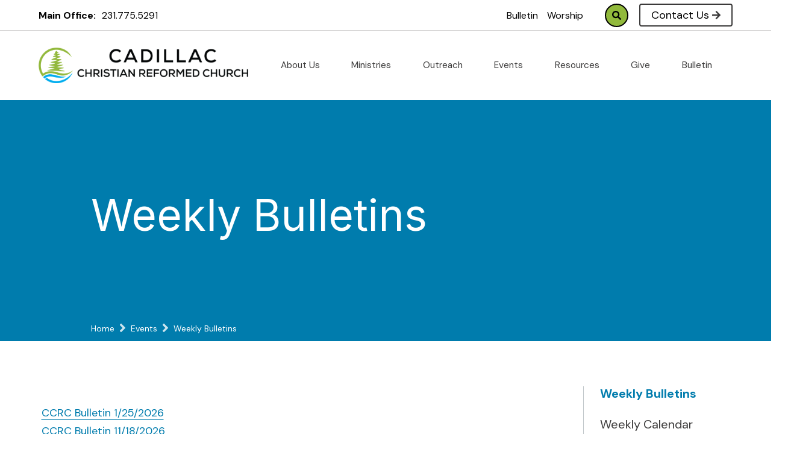

--- FILE ---
content_type: text/html;charset=UTF-8
request_url: https://www.cadcrc.org/events/weeklyannouncements.cfm
body_size: 41911
content:
<!DOCTYPE html>
<html lang="en">
<head>
<meta charset="utf-8">
<meta name="viewport" content="width=device-width,user-scalable=no,initial-scale=1.0,minimum-scale=1.0,maximum-scale=1.0">
<meta name="robots" content="noindex,nofollow" />
<meta http-equiv="cache-control" content="max-age=172800" />

<title>Cadillac Christian Reformed Church - new &#x7c; Weekly Announcements</title>

<link rel="shortcut icon" href="/favicon.ico" />

<link href="https://www.cadcrc.org/pro/responsive/css/global.css?v=20241007065900" rel="stylesheet" type="text/css" />  


	<link href="https://www.cadcrc.org/pro/themes/glencoe/css/css.css?v=8_01222026120104" rel="stylesheet" type="text/css" />
	<link href="https://www.cadcrc.org/pro/themes/glencoe/css/css_menu.css?v=8_01222026120104" rel="stylesheet" type="text/css" />


<link href="https://www.cadcrc.org/css.css?v=8_01222026120104" rel="stylesheet" type="text/css" />


	<link href="https://www.cadcrc.org/implementation_colors.css?v=8_01222026120104" rel="stylesheet" type="text/css"  />


<link href="https://www.cadcrc.org/css_menu.css?v=8_01222026120104" rel="stylesheet" type="text/css" />




<link rel="stylesheet" href="//maxcdn.bootstrapcdn.com/font-awesome/4.3.0/css/font-awesome.min.css">
<link rel="stylesheet" href="https://www.cadcrc.org/pro/responsive/css/dis-font/styles.css?v=8_01222026120104" />


<link rel="alternate" type="application/rss+xml" title="Weekly&#x20;Bulletins&#x20;-&#x20;Cadillac&#x20;Christian&#x20;Reformed&#x20;Church" href="https://www.cadcrc.org/pro/news_rss.cfm?detailid=198951" />


<script type="text/javascript" src="//ajax.googleapis.com/ajax/libs/jquery/3.6.3/jquery.min.js" integrity="sha384-Ft/vb48LwsAEtgltj7o+6vtS2esTU9PCpDqcXs4OCVQFZu5BqprHtUCZ4kjK+bpE" crossorigin="anonymous"></script>



<script type="text/javascript"
src="/pro/responsive/js/more_less_expand_collapse.js"></script>
    
    <!-- Global site tag (gtag.js) - Google Analytics -->
    <script async src="https://www.googletagmanager.com/gtag/js?id=UA-43812402-1"></script>
    <script>
        window.dataLayer = window.dataLayer || [];
        function gtag(){dataLayer.push(arguments);}
        gtag('js', new Date());
        gtag('config', 'UA-43812402-1');
    </script>

</head><body>
<script>
	
	 $( document ).ready(function() {
		 $('.middle_column ').prepend("<a id='content-start'></a>")
	 });
</script>
<div id="skip-nav"><a href="#content-start">Skip Navigation</a></div> 
    <header>
        <section class="header_top">
            <div class="wrapper flex">

                
                    <div class="header_contact_container flex" id="tool_534431">
                        <article class="header_phone">
                             
                            <span class="contact_label">Main Office: </span>
                                <a class="quicklink" href="tel:+12317755291" target="_blank">231.775.5291</a>
                        </article>
                    </div>
                
    
				<div class="header_top_right_container flex">
					
					
						<div class="quicklinks_container" id="tool_534416">
							
								<a class="quicklink" href="https://www.cadcrc.org/events/weeklyannouncements.cfm/link">Bulletin</a>
							
								<a class="quicklink" href="https://www.cadcrc.org/about-us/ourworship.cfm">Worship</a>
							
						</div>
					
                        <article class="header_search_container">
                            <a href="javascript:void(0)" class="header_search_icon" aria-label="Click to search this site">Search<svg width="24px" height="24px" viewBox="0 0 24 24" version="1.1" xmlns="http://www.w3.org/2000/svg" xmlns:xlink="http://www.w3.org/1999/xlink" xml:space="preserve" xmlns:serif="http://www.serif.com/" style="fill-rule:evenodd;clip-rule:evenodd;stroke-linejoin:round;stroke-miterlimit:2;">
    <g transform="matrix(0.0468784,0,0,0.0468784,0,-0.00204976)">
        <path d="M505,442.7L405.3,343C400.8,338.5 394.7,336 388.3,336L372,336C399.6,300.7 416,256.3 416,208C416,93.1 322.9,0 208,0C93.1,0 0,93.1 0,208C0,322.9 93.1,416 208,416C256.3,416 300.7,399.6 336,372L336,388.3C336,394.7 338.5,400.8 343,405.3L442.7,505C452.1,514.4 467.3,514.4 476.6,505L504.9,476.7C514.3,467.3 514.3,452.1 505,442.7ZM208,336C137.3,336 80,278.8 80,208C80,137.3 137.2,80 208,80C278.7,80 336,137.2 336,208C336,278.7 278.8,336 208,336Z" style="fill-rule:nonzero;"/>
    </g>
</svg>
</a>
                            
                            <div class="header_search_form_container">
                                <button type="submit" form="cse-search-box" class="header_search_submit">Search<svg width="24px" height="24px" viewBox="0 0 24 24" version="1.1" xmlns="http://www.w3.org/2000/svg" xmlns:xlink="http://www.w3.org/1999/xlink" xml:space="preserve" xmlns:serif="http://www.serif.com/" style="fill-rule:evenodd;clip-rule:evenodd;stroke-linejoin:round;stroke-miterlimit:2;">
    <g transform="matrix(0.0468784,0,0,0.0468784,0,-0.00204976)">
        <path d="M505,442.7L405.3,343C400.8,338.5 394.7,336 388.3,336L372,336C399.6,300.7 416,256.3 416,208C416,93.1 322.9,0 208,0C93.1,0 0,93.1 0,208C0,322.9 93.1,416 208,416C256.3,416 300.7,399.6 336,372L336,388.3C336,394.7 338.5,400.8 343,405.3L442.7,505C452.1,514.4 467.3,514.4 476.6,505L504.9,476.7C514.3,467.3 514.3,452.1 505,442.7ZM208,336C137.3,336 80,278.8 80,208C80,137.3 137.2,80 208,80C278.7,80 336,137.2 336,208C336,278.7 278.8,336 208,336Z" style="fill-rule:nonzero;"/>
    </g>
</svg>
</button>
                                <form id="cse-search-box" action="https://www.cadcrc.org/search.cfm">
                                    <fieldset>
                                        <legend>Search</legend>
                                        <input id="cof" name="cof" type="hidden" value="FORID:11" />
                                        <input type="hidden" name="ie" value="UTF-8" />
                                        <input type="hidden" name="sa" id="sa">
                                        <input type="search" name="q" id="q" class="field" autocomplete="off" placeholder="Search">
                                    </fieldset>
                                </form>
                            </div>						
                        </article>
				    
                        <a class="button header_button" href="https://www.cadcrc.org/about-us/ourcontact.cfm/link">Contact Us<span class="button_icon"><svg width="14" height="14" xmlns="http://www.w3.org/2000/svg" clip-rule="evenodd" stroke-miterlimit="2" viewBox="0 0 14 14"><title>arrow right</title><g stroke-linejoin="round" fill="#212121" class="nc-icon-wrapper" fill-rule="evenodd"><path d="M5.953 1.09l.694-.693a.747.747 0 0 1 1.06 0l6.074 6.072a.747.747 0 0 1 0 1.06l-6.075 6.074a.747.747 0 0 1-1.06 0l-.693-.694a.75.75 0 0 1 .013-1.072L9.73 8.25H.75A.748.748 0 0 1 0 7.5v-1c0-.416.334-.75.75-.75h8.981L5.966 2.163a.745.745 0 0 1-.013-1.072z" fill-rule="nonzero"></path></g></svg></span></a>
                    
					  
			    </div> 
            </div> 
        </section>
        
        
        <section class="header_bottom_bar">
            <div class="wrapper flex">
                
                <article class="logo">
                     
                        <a href="https://www.cadcrc.org">
                            
                                <img class="logo_img" src="https://www.cadcrc.org/editoruploads/images/Logos/logo.png" alt="Logo for Cadillac Christian Reformed Church">
                        </a>
                     

                </article>
                
                <div class="header_right_container">			
                    
                    

<a class="togglemenu open_menu_mobile" href="javascript:void(0)"><svg width="28px" height="24px" viewBox="0 0 28 24" version="1.1" xmlns="http://www.w3.org/2000/svg" xmlns:xlink="http://www.w3.org/1999/xlink" xml:space="preserve" xmlns:serif="http://www.serif.com/" style="fill-rule:evenodd;clip-rule:evenodd;stroke-linejoin:round;stroke-miterlimit:2;">
    <g transform="matrix(0.0612245,0,0,0.0612245,0.285714,-3.67347)">
        <path d="M16,132L432,132C440.837,132 448,124.837 448,116L448,76C448,67.163 440.837,60 432,60L16,60C7.163,60 0,67.163 0,76L0,116C0,124.837 7.163,132 16,132ZM16,292L432,292C440.837,292 448,284.837 448,276L448,236C448,227.163 440.837,220 432,220L16,220C7.163,220 0,227.163 0,236L0,276C0,284.837 7.163,292 16,292ZM16,452L432,452C440.837,452 448,444.837 448,436L448,396C448,387.163 440.837,380 432,380L16,380C7.163,380 0,387.163 0,396L0,436C0,444.837 7.163,452 16,452Z" style="fill-rule:nonzero;"/>
    </g>
</svg>
</a>

<article class="nav_panel">
	<div class="nav_panel_content">
		<div class="mobile_top_row">
			
			<div class="mobile_search_container"></div>
			<a class="togglemenu close_menu_mobile" href="javascript:void(0)"><svg width="24px" height="24px" viewBox="0 0 24 24" version="1.1" xmlns="http://www.w3.org/2000/svg" xmlns:xlink="http://www.w3.org/1999/xlink" xml:space="preserve" xmlns:serif="http://www.serif.com/" style="fill-rule:evenodd;clip-rule:evenodd;stroke-linejoin:round;stroke-miterlimit:2;">
    <g transform="matrix(0.0681818,0,0,0.0681818,0,-5.45455)">
        <path d="M242.72,256L342.79,155.93C355.07,143.65 355.07,123.74 342.79,111.45L320.55,89.21C308.27,76.93 288.36,76.93 276.07,89.21L176,189.28L75.93,89.21C63.65,76.93 43.74,76.93 31.45,89.21L9.21,111.45C-3.07,123.73 -3.07,143.64 9.21,155.93L109.28,256L9.21,356.07C-3.07,368.35 -3.07,388.26 9.21,400.55L31.45,422.79C43.73,435.07 63.65,435.07 75.93,422.79L176,322.72L276.07,422.79C288.35,435.07 308.27,435.07 320.55,422.79L342.79,400.55C355.07,388.27 355.07,368.36 342.79,356.07L242.72,256Z" style="fill-rule:nonzero;"/>
    </g>
</svg>
</a>
		</div>
		
			<nav id="mainnav">
				<ul id="topnav" class="nav">
					
							<li class="nav-item nav-item5904 first drop1 drop1_haschildren">
								<a href="/about-us/"  class="m5904 link">About Us 
									<span class="button_icon"><svg width="28px" height="18px" viewBox="0 0 28 18" version="1.1" xmlns="http://www.w3.org/2000/svg" xmlns:xlink="http://www.w3.org/1999/xlink" xml:space="preserve" xmlns:serif="http://www.serif.com/" style="fill-rule:evenodd;clip-rule:evenodd;stroke-linejoin:round;stroke-miterlimit:2;">
    <g transform="matrix(0.0871249,0,0,0.0871249,0.0687318,-13.3083)">
        <path d="M143,352.3L7,216.3C-2.4,206.9 -2.4,191.7 7,182.4L29.6,159.8C39,150.4 54.2,150.4 63.5,159.8L159.9,256.2L256.3,159.8C265.7,150.4 280.9,150.4 290.2,159.8L312.8,182.4C322.2,191.8 322.2,207 312.8,216.3L176.8,352.3C167.6,361.7 152.4,361.7 143,352.3Z" style="fill-rule:nonzero;"/>
    </g>
</svg>
</span></a>
								
									<div class="subnav_toggle mobile"><span class="subnav_toggle_icon"><svg width="28px" height="18px" viewBox="0 0 28 18" version="1.1" xmlns="http://www.w3.org/2000/svg" xmlns:xlink="http://www.w3.org/1999/xlink" xml:space="preserve" xmlns:serif="http://www.serif.com/" style="fill-rule:evenodd;clip-rule:evenodd;stroke-linejoin:round;stroke-miterlimit:2;">
    <g transform="matrix(0.0871249,0,0,0.0871249,0.0687318,-13.3083)">
        <path d="M143,352.3L7,216.3C-2.4,206.9 -2.4,191.7 7,182.4L29.6,159.8C39,150.4 54.2,150.4 63.5,159.8L159.9,256.2L256.3,159.8C265.7,150.4 280.9,150.4 290.2,159.8L312.8,182.4C322.2,191.8 322.2,207 312.8,216.3L176.8,352.3C167.6,361.7 152.4,361.7 143,352.3Z" style="fill-rule:nonzero;"/>
    </g>
</svg>
</span></div>
									<div class="drop_level2_wrapper">
										<ul>
  <li><a href="https://www.cadcrc.org/about-us/ourbeliefs.cfm" class="drop1 drop1_first">Our Beliefs</a>
  </li>
  <li><a href="https://www.cadcrc.org/about-us/ourvision.cfm" class="drop1 drop1_first">Our Vision</a>
  </li>
  <li><a href="https://www.cadcrc.org/about-us/ourworship.cfm" class="drop1 drop1_first">Our Worship</a>
  </li>
  <li><a href="https://www.cadcrc.org/about-us/ourstaff.cfm" class="drop1 drop1_first">Our Staff</a>
  </li>
  <li><a href="https://www.cadcrc.org/about-us/ourcontact.cfm" class="drop1 drop1_last">Our Contact Information</a>
  </li>
</ul>


									</div>
								
							</li>
							
							<li class="nav-item nav-item5905 drop1 drop1_haschildren">
								<a href="/ministries/"  class="m5905 link">Ministries 
									<span class="button_icon"><svg width="28px" height="18px" viewBox="0 0 28 18" version="1.1" xmlns="http://www.w3.org/2000/svg" xmlns:xlink="http://www.w3.org/1999/xlink" xml:space="preserve" xmlns:serif="http://www.serif.com/" style="fill-rule:evenodd;clip-rule:evenodd;stroke-linejoin:round;stroke-miterlimit:2;">
    <g transform="matrix(0.0871249,0,0,0.0871249,0.0687318,-13.3083)">
        <path d="M143,352.3L7,216.3C-2.4,206.9 -2.4,191.7 7,182.4L29.6,159.8C39,150.4 54.2,150.4 63.5,159.8L159.9,256.2L256.3,159.8C265.7,150.4 280.9,150.4 290.2,159.8L312.8,182.4C322.2,191.8 322.2,207 312.8,216.3L176.8,352.3C167.6,361.7 152.4,361.7 143,352.3Z" style="fill-rule:nonzero;"/>
    </g>
</svg>
</span></a>
								
									<div class="subnav_toggle mobile"><span class="subnav_toggle_icon"><svg width="28px" height="18px" viewBox="0 0 28 18" version="1.1" xmlns="http://www.w3.org/2000/svg" xmlns:xlink="http://www.w3.org/1999/xlink" xml:space="preserve" xmlns:serif="http://www.serif.com/" style="fill-rule:evenodd;clip-rule:evenodd;stroke-linejoin:round;stroke-miterlimit:2;">
    <g transform="matrix(0.0871249,0,0,0.0871249,0.0687318,-13.3083)">
        <path d="M143,352.3L7,216.3C-2.4,206.9 -2.4,191.7 7,182.4L29.6,159.8C39,150.4 54.2,150.4 63.5,159.8L159.9,256.2L256.3,159.8C265.7,150.4 280.9,150.4 290.2,159.8L312.8,182.4C322.2,191.8 322.2,207 312.8,216.3L176.8,352.3C167.6,361.7 152.4,361.7 143,352.3Z" style="fill-rule:nonzero;"/>
    </g>
</svg>
</span></div>
									<div class="drop_level2_wrapper">
										<ul>
  <li><a href="https://www.cadcrc.org/ministries/forchildren.cfm" class="drop1 drop1_first drop1_haschildren">For Children</a>
    <div class="drop_level2_wrapper"><ul>
      <li><a href="https://www.cadcrc.org/ministries/nursery.cfm" class="drop2 drop2_first">Nursery & Nursery Sunday School</a>
      </li>
      <li><a href="https://www.cadcrc.org/ministries/kidsontherock.cfm" class="drop2">Kids on the Rock</a>
      </li>
      <li><a href="https://www.cadcrc.org/ministries/kidssundayschool.cfm" class="drop2 drop2_last">Sunday School</a>
      </li>
    </ul></div>
  </li>
  <li><a href="https://www.cadcrc.org/ministries/foryouth.cfm" class="drop1 drop1_first">For Youth</a>
  </li>
  <li><a href="https://www.cadcrc.org/ministries/formen.cfm" class="drop1 drop1_first">For Men</a>
  </li>
  <li><a href="https://www.cadcrc.org/ministries/forwomen.cfm" class="drop1 drop1_first">For Women</a>
  </li>
  <li><a href="https://www.cadcrc.org/ministries/fordoinglife.cfm" class="drop1 drop1_last">For Doing Life Together</a>
  </li>
</ul>


									</div>
								
							</li>
							
							<li class="nav-item nav-item5906 drop1 drop1_haschildren">
								<a href="/outreach/"  class="m5906 link">Outreach 
									<span class="button_icon"><svg width="28px" height="18px" viewBox="0 0 28 18" version="1.1" xmlns="http://www.w3.org/2000/svg" xmlns:xlink="http://www.w3.org/1999/xlink" xml:space="preserve" xmlns:serif="http://www.serif.com/" style="fill-rule:evenodd;clip-rule:evenodd;stroke-linejoin:round;stroke-miterlimit:2;">
    <g transform="matrix(0.0871249,0,0,0.0871249,0.0687318,-13.3083)">
        <path d="M143,352.3L7,216.3C-2.4,206.9 -2.4,191.7 7,182.4L29.6,159.8C39,150.4 54.2,150.4 63.5,159.8L159.9,256.2L256.3,159.8C265.7,150.4 280.9,150.4 290.2,159.8L312.8,182.4C322.2,191.8 322.2,207 312.8,216.3L176.8,352.3C167.6,361.7 152.4,361.7 143,352.3Z" style="fill-rule:nonzero;"/>
    </g>
</svg>
</span></a>
								
									<div class="subnav_toggle mobile"><span class="subnav_toggle_icon"><svg width="28px" height="18px" viewBox="0 0 28 18" version="1.1" xmlns="http://www.w3.org/2000/svg" xmlns:xlink="http://www.w3.org/1999/xlink" xml:space="preserve" xmlns:serif="http://www.serif.com/" style="fill-rule:evenodd;clip-rule:evenodd;stroke-linejoin:round;stroke-miterlimit:2;">
    <g transform="matrix(0.0871249,0,0,0.0871249,0.0687318,-13.3083)">
        <path d="M143,352.3L7,216.3C-2.4,206.9 -2.4,191.7 7,182.4L29.6,159.8C39,150.4 54.2,150.4 63.5,159.8L159.9,256.2L256.3,159.8C265.7,150.4 280.9,150.4 290.2,159.8L312.8,182.4C322.2,191.8 322.2,207 312.8,216.3L176.8,352.3C167.6,361.7 152.4,361.7 143,352.3Z" style="fill-rule:nonzero;"/>
    </g>
</svg>
</span></div>
									<div class="drop_level2_wrapper">
										<ul>
  <li><a href="https://www.cadcrc.org/outreach/inourcommunity.cfm" class="drop1 drop1_first drop1_haschildren">In Our Community</a>
    <div class="drop_level2_wrapper"><ul>
      <li><a href="https://www.cadcrc.org/outreach/kotroutreach.cfm" class="drop2 drop2_first">Kids on the Rock</a>
      </li>
      <li><a href="https://www.cadcrc.org/outreach/kidshopeusa.cfm" class="drop2">Kids Hope USA</a>
      </li>
      <li><a href="https://www.youthunlimited.org/trip-locations/cadillac-michigan/" target="_blank" class="drop2 drop2_last">Youth Unlimited Serve</a>
      </li>
    </ul></div>
  </li>
  <li><a href="https://www.cadcrc.org/outreach/inourworld.cfm" class="drop1 drop1_last drop1_haschildren">In Our World</a>
    <div class="drop_level2_wrapper"><ul>
      <li><a href="https://www.cadcrc.org/outreach/faithpromise.cfm" class="drop2 drop2_first drop2_last">Faith Promise Missionaries</a>
      </li>
    </ul></div>
  </li>
</ul>


									</div>
								
							</li>
							
							<li class="nav-item nav-item5907 active drop1 drop1_haschildren">
								<a href="/events/"  class="m5907 link">Events 
									<span class="button_icon"><svg width="28px" height="18px" viewBox="0 0 28 18" version="1.1" xmlns="http://www.w3.org/2000/svg" xmlns:xlink="http://www.w3.org/1999/xlink" xml:space="preserve" xmlns:serif="http://www.serif.com/" style="fill-rule:evenodd;clip-rule:evenodd;stroke-linejoin:round;stroke-miterlimit:2;">
    <g transform="matrix(0.0871249,0,0,0.0871249,0.0687318,-13.3083)">
        <path d="M143,352.3L7,216.3C-2.4,206.9 -2.4,191.7 7,182.4L29.6,159.8C39,150.4 54.2,150.4 63.5,159.8L159.9,256.2L256.3,159.8C265.7,150.4 280.9,150.4 290.2,159.8L312.8,182.4C322.2,191.8 322.2,207 312.8,216.3L176.8,352.3C167.6,361.7 152.4,361.7 143,352.3Z" style="fill-rule:nonzero;"/>
    </g>
</svg>
</span></a>
								
									<div class="subnav_toggle mobile"><span class="subnav_toggle_icon"><svg width="28px" height="18px" viewBox="0 0 28 18" version="1.1" xmlns="http://www.w3.org/2000/svg" xmlns:xlink="http://www.w3.org/1999/xlink" xml:space="preserve" xmlns:serif="http://www.serif.com/" style="fill-rule:evenodd;clip-rule:evenodd;stroke-linejoin:round;stroke-miterlimit:2;">
    <g transform="matrix(0.0871249,0,0,0.0871249,0.0687318,-13.3083)">
        <path d="M143,352.3L7,216.3C-2.4,206.9 -2.4,191.7 7,182.4L29.6,159.8C39,150.4 54.2,150.4 63.5,159.8L159.9,256.2L256.3,159.8C265.7,150.4 280.9,150.4 290.2,159.8L312.8,182.4C322.2,191.8 322.2,207 312.8,216.3L176.8,352.3C167.6,361.7 152.4,361.7 143,352.3Z" style="fill-rule:nonzero;"/>
    </g>
</svg>
</span></div>
									<div class="drop_level2_wrapper">
										<ul>
  <li><a href="https://www.cadcrc.org/events/weeklyannouncements.cfm" class="drop1 drop1_first">Weekly Bulletins</a>
  </li>
  <li><a href="https://www.cadcrc.org/events/weeklycalendar.cfm" class="drop1 drop1_first">Weekly Calendar</a>
  </li>
  <li><a href="https://www.cadcrc.org/events/having-fun.cfm" class="drop1 drop1_last">Having Fun</a>
  </li>
</ul>


									</div>
								
							</li>
							
							<li class="nav-item nav-item5908 drop1 drop1_haschildren">
								<a href="/resources/"  class="m5908 link">Resources 
									<span class="button_icon"><svg width="28px" height="18px" viewBox="0 0 28 18" version="1.1" xmlns="http://www.w3.org/2000/svg" xmlns:xlink="http://www.w3.org/1999/xlink" xml:space="preserve" xmlns:serif="http://www.serif.com/" style="fill-rule:evenodd;clip-rule:evenodd;stroke-linejoin:round;stroke-miterlimit:2;">
    <g transform="matrix(0.0871249,0,0,0.0871249,0.0687318,-13.3083)">
        <path d="M143,352.3L7,216.3C-2.4,206.9 -2.4,191.7 7,182.4L29.6,159.8C39,150.4 54.2,150.4 63.5,159.8L159.9,256.2L256.3,159.8C265.7,150.4 280.9,150.4 290.2,159.8L312.8,182.4C322.2,191.8 322.2,207 312.8,216.3L176.8,352.3C167.6,361.7 152.4,361.7 143,352.3Z" style="fill-rule:nonzero;"/>
    </g>
</svg>
</span></a>
								
									<div class="subnav_toggle mobile"><span class="subnav_toggle_icon"><svg width="28px" height="18px" viewBox="0 0 28 18" version="1.1" xmlns="http://www.w3.org/2000/svg" xmlns:xlink="http://www.w3.org/1999/xlink" xml:space="preserve" xmlns:serif="http://www.serif.com/" style="fill-rule:evenodd;clip-rule:evenodd;stroke-linejoin:round;stroke-miterlimit:2;">
    <g transform="matrix(0.0871249,0,0,0.0871249,0.0687318,-13.3083)">
        <path d="M143,352.3L7,216.3C-2.4,206.9 -2.4,191.7 7,182.4L29.6,159.8C39,150.4 54.2,150.4 63.5,159.8L159.9,256.2L256.3,159.8C265.7,150.4 280.9,150.4 290.2,159.8L312.8,182.4C322.2,191.8 322.2,207 312.8,216.3L176.8,352.3C167.6,361.7 152.4,361.7 143,352.3Z" style="fill-rule:nonzero;"/>
    </g>
</svg>
</span></div>
									<div class="drop_level2_wrapper">
										<ul>
  <li><a href="https://www.cadcrc.org/resources/" class="drop1 drop1_first">Resources</a>
  </li>
  <li><a href="https://www.cadcrc.org/resources/cadillaccrcdirectory.cfm" class="drop1 drop1_first drop1_haschildren">Cadillac CRC Directory</a>
    <div class="drop_level2_wrapper"><ul>
      <li><a href="https://www.cadcrc.org/resources/editprofiletool.cfm" class="drop2 drop2_first drop2_last">Edit Profile Tool</a>
      </li>
    </ul></div>
  </li>
  <li><a href="https://www.cadcrc.org/resources/ccrcresources.cfm" class="drop1 drop1_first drop1_haschildren">Cadillac CRC Resources</a>
    <div class="drop_level2_wrapper"><ul>
      <li><a href="https://www.cadcrc.org/resources/ccrclibrary.cfm" class="drop2 drop2_first">Cadillac CRC Library</a>
      </li>
      <li><a href="https://www.cadcrc.org/resources/ccrcsafechurch.cfm" class="drop2 drop2_last">Cadillac CRC Safe Church</a>
      </li>
    </ul></div>
  </li>
  <li><a href="https://www.cadcrc.org/resources/local.cfm" class="drop1 drop1_first">Local Ministry Partners</a>
  </li>
  <li><a href="https://www.cadcrc.org/resources/denominational.cfm" class="drop1 drop1_last">Denominational Resources</a>
  </li>
</ul>


									</div>
								
							</li>
							
							<li class="nav-item nav-item5913 drop1 drop1_haschildren">
								<a href="/give/"  class="m5913 link">Give 
									<span class="button_icon"><svg width="28px" height="18px" viewBox="0 0 28 18" version="1.1" xmlns="http://www.w3.org/2000/svg" xmlns:xlink="http://www.w3.org/1999/xlink" xml:space="preserve" xmlns:serif="http://www.serif.com/" style="fill-rule:evenodd;clip-rule:evenodd;stroke-linejoin:round;stroke-miterlimit:2;">
    <g transform="matrix(0.0871249,0,0,0.0871249,0.0687318,-13.3083)">
        <path d="M143,352.3L7,216.3C-2.4,206.9 -2.4,191.7 7,182.4L29.6,159.8C39,150.4 54.2,150.4 63.5,159.8L159.9,256.2L256.3,159.8C265.7,150.4 280.9,150.4 290.2,159.8L312.8,182.4C322.2,191.8 322.2,207 312.8,216.3L176.8,352.3C167.6,361.7 152.4,361.7 143,352.3Z" style="fill-rule:nonzero;"/>
    </g>
</svg>
</span></a>
								
									<div class="subnav_toggle mobile"><span class="subnav_toggle_icon"><svg width="28px" height="18px" viewBox="0 0 28 18" version="1.1" xmlns="http://www.w3.org/2000/svg" xmlns:xlink="http://www.w3.org/1999/xlink" xml:space="preserve" xmlns:serif="http://www.serif.com/" style="fill-rule:evenodd;clip-rule:evenodd;stroke-linejoin:round;stroke-miterlimit:2;">
    <g transform="matrix(0.0871249,0,0,0.0871249,0.0687318,-13.3083)">
        <path d="M143,352.3L7,216.3C-2.4,206.9 -2.4,191.7 7,182.4L29.6,159.8C39,150.4 54.2,150.4 63.5,159.8L159.9,256.2L256.3,159.8C265.7,150.4 280.9,150.4 290.2,159.8L312.8,182.4C322.2,191.8 322.2,207 312.8,216.3L176.8,352.3C167.6,361.7 152.4,361.7 143,352.3Z" style="fill-rule:nonzero;"/>
    </g>
</svg>
</span></div>
									<div class="drop_level2_wrapper">
										<ul>
  <li><a href="https://www.cadcrc.org/give/" class="drop1 drop1_first drop1_last">Give</a>
  </li>
</ul>


									</div>
								
							</li>
							
							<li class="nav-item nav-item5914 last drop1 drop1_haschildren">
								<a href="/bulletin/"  class="m5914 link">Bulletin 
									<span class="button_icon"><svg width="28px" height="18px" viewBox="0 0 28 18" version="1.1" xmlns="http://www.w3.org/2000/svg" xmlns:xlink="http://www.w3.org/1999/xlink" xml:space="preserve" xmlns:serif="http://www.serif.com/" style="fill-rule:evenodd;clip-rule:evenodd;stroke-linejoin:round;stroke-miterlimit:2;">
    <g transform="matrix(0.0871249,0,0,0.0871249,0.0687318,-13.3083)">
        <path d="M143,352.3L7,216.3C-2.4,206.9 -2.4,191.7 7,182.4L29.6,159.8C39,150.4 54.2,150.4 63.5,159.8L159.9,256.2L256.3,159.8C265.7,150.4 280.9,150.4 290.2,159.8L312.8,182.4C322.2,191.8 322.2,207 312.8,216.3L176.8,352.3C167.6,361.7 152.4,361.7 143,352.3Z" style="fill-rule:nonzero;"/>
    </g>
</svg>
</span></a>
								
									<div class="subnav_toggle mobile"><span class="subnav_toggle_icon"><svg width="28px" height="18px" viewBox="0 0 28 18" version="1.1" xmlns="http://www.w3.org/2000/svg" xmlns:xlink="http://www.w3.org/1999/xlink" xml:space="preserve" xmlns:serif="http://www.serif.com/" style="fill-rule:evenodd;clip-rule:evenodd;stroke-linejoin:round;stroke-miterlimit:2;">
    <g transform="matrix(0.0871249,0,0,0.0871249,0.0687318,-13.3083)">
        <path d="M143,352.3L7,216.3C-2.4,206.9 -2.4,191.7 7,182.4L29.6,159.8C39,150.4 54.2,150.4 63.5,159.8L159.9,256.2L256.3,159.8C265.7,150.4 280.9,150.4 290.2,159.8L312.8,182.4C322.2,191.8 322.2,207 312.8,216.3L176.8,352.3C167.6,361.7 152.4,361.7 143,352.3Z" style="fill-rule:nonzero;"/>
    </g>
</svg>
</span></div>
									<div class="drop_level2_wrapper">
										<ul>
  <li><a href="https://www.cadcrc.org/bulletin/" class="drop1 drop1_first drop1_last">Bulletin</a>
  </li>
</ul>


									</div>
								
							</li>
							
				</ul>			
			</nav>
						
				<div class="mobile_bottom_row">
					<article class="utility_nav mobile">
						
							<a class="quicklink" href="https://www.cadcrc.org/events/weeklyannouncements.cfm/link">Bulletin</a>
						
							<a class="quicklink" href="https://www.cadcrc.org/about-us/ourworship.cfm">Worship</a>
						
					</article>
				</div>		
			
	</div>
</article>
                                                
                </div>
                
            </div>
        </section>
        
        
    </header>


<main class="inside">
	
	
	
	
	
	<section class="banner">
		
			<div class="banner_content">
				
					<h1 class="page_title">Weekly Bulletins</h1>
				
					<div class="breadcrumbs" itemscope itemtype="https://schema.org/BreadcrumbList">
					
						<article class="breadcrumb_item" itemprop="itemListElement" itemscope itemtype="https://schema.org/ListItem">
						
							<a itemprop="item" href="https://www.cadcrc.org" class="breadcrumb_home"><span itemprop="name">Home</span></a>
							<meta itemprop="position" content="2" />
						
						</article>
					
							<span class="breadcrumb_divide"><svg width="18px" height="28px" viewBox="0 0 18 28" version="1.1" xmlns="http://www.w3.org/2000/svg" xmlns:xlink="http://www.w3.org/1999/xlink" xml:space="preserve" xmlns:serif="http://www.serif.com/" style="fill-rule:evenodd;clip-rule:evenodd;stroke-linejoin:round;stroke-miterlimit:2;">
    <g transform="matrix(0.0871301,0,0,0.0871301,-2.15647,-8.30531)">
        <path d="M224.3,273L88.3,409C78.9,418.4 63.7,418.4 54.4,409L31.8,386.4C22.4,377 22.4,361.8 31.8,352.5L128.2,256.1L31.8,159.7C22.4,150.3 22.4,135.1 31.8,125.8L54.3,103C63.7,93.6 78.9,93.6 88.2,103L224.2,239C233.7,248.4 233.7,263.6 224.3,273Z" style="fill-rule:nonzero;"/>
    </g>
</svg>
</span>
							
						<article class="breadcrumb_item" itemprop="itemListElement" itemscope itemtype="https://schema.org/ListItem">
						
							<a itemprop="item" href="https://www.cadcrc.org/events/" class="breadcrumb_level_3"><span itemprop="name">Events</span></a>
							<meta itemprop="position" content="3" />
						
						</article>
					
							<span class="breadcrumb_divide"><svg width="18px" height="28px" viewBox="0 0 18 28" version="1.1" xmlns="http://www.w3.org/2000/svg" xmlns:xlink="http://www.w3.org/1999/xlink" xml:space="preserve" xmlns:serif="http://www.serif.com/" style="fill-rule:evenodd;clip-rule:evenodd;stroke-linejoin:round;stroke-miterlimit:2;">
    <g transform="matrix(0.0871301,0,0,0.0871301,-2.15647,-8.30531)">
        <path d="M224.3,273L88.3,409C78.9,418.4 63.7,418.4 54.4,409L31.8,386.4C22.4,377 22.4,361.8 31.8,352.5L128.2,256.1L31.8,159.7C22.4,150.3 22.4,135.1 31.8,125.8L54.3,103C63.7,93.6 78.9,93.6 88.2,103L224.2,239C233.7,248.4 233.7,263.6 224.3,273Z" style="fill-rule:nonzero;"/>
    </g>
</svg>
</span>
							
						<article class="breadcrumb_item" itemprop="itemListElement" itemscope itemtype="https://schema.org/ListItem">
						
							<a itemprop="item" href="https://www.cadcrc.org/events/weeklyannouncements.cfm" class="breadcrumb_level_4"><span itemprop="name">Weekly Bulletins</span></a>
							<meta itemprop="position" content="4" />
						
						</article>
					
					</div>
				
			</div>
		
		
	</section>
	
	
	
	<section id="main_container" class="two_column w_right">
		<div class="wrapper">
		

<div class="middle_column with_right">
<div class="detail_padding detail_textgraphic" id="tool_288265"><a name="detailid_288265"></a>

</div>
<div class="detail_padding detail_news" id="tool_198951"><a name="detailid_198951"></a>

	
    <ul class="news-list" id="news198951-list">
        	
                <li class="first">
                    <div class="tool_headline2"><a href="https://www.cadcrc.org/editoruploads/files/1-25-26%20WF%20%26%20Newsletter.pdf" target="_blank" onclick="ga('send', 'pageview', '/editoruploads/files/1-25-26%20WF%20%26%20Newsletter.pdf');">CCRC Bulletin 1&#x2f;25&#x2f;2026</a></div>
                    
                </li>
				
                <li>
                    <div class="tool_headline2"><a href="https://www.cadcrc.org/editoruploads/files/1-18-26%20WF%20%26%20Newsletter.pdf" target="_blank" onclick="ga('send', 'pageview', '/editoruploads/files/1-18-26%20WF%20%26%20Newsletter.pdf');">CCRC Bulletin 11&#x2f;18&#x2f;2026</a></div>
                    
                </li>
			
    </ul>

</div>
</div>
<div class="right_column">
<section id="right_within">
<div id="inside_nav">
<div id="menu"><ul>
<li class="no_children_1 leftnav_first default"><a href="https://www.cadcrc.org/events/weeklyannouncements.cfm" class="ln_default" id="lnk_68843">Weekly Bulletins</a></li>
<li class="no_children_1 leftnav_first"><a href="https://www.cadcrc.org/events/weeklycalendar.cfm" class="ln" id="lnk_68844">Weekly Calendar</a></li>
<li class="no_children_1 leftnav_last"><a href="https://www.cadcrc.org/events/having-fun.cfm" class="ln" id="lnk_68877">Having Fun</a></li>

</ul></div>

</div>
</section></div>
</div> 
</section> 

</main> 

 
    <footer>
        <section class="footer_top">
            <div class="wrapper flex">
                
                <div class="footer_col footer_left">
                    
                        <a href="https://www.cadcrc.org" class="footer_logo">
                            
                                <img class="footer_logo_img" src="https://www.cadcrc.org/editoruploads/images/Logos/footer_logo.png" alt="Footer Logo for Cadillac Christian Reformed Church">Cadillac Christian Reformed Church
                        </a>
                    
                        <address>
                            <div class="flex">
                                <div class="contact_icon"><?xml version="1.0" encoding="utf-8"?>
<!-- Generator: Adobe Illustrator 24.0.3, SVG Export Plug-In . SVG Version: 6.00 Build 0)  -->
<svg version="1.1" id="Layer_1" xmlns="http://www.w3.org/2000/svg" xmlns:xlink="http://www.w3.org/1999/xlink" x="0px" y="0px"
	 viewBox="0 0 144 144" style="enable-background:new 0 0 144 144;" xml:space="preserve">
<style type="text/css">
	.st0{fill-rule:evenodd;clip-rule:evenodd;}
</style>
<g>
	<path d="M122.8,117.03l-12.84-21.36c-1.44-2.28-3.72-3.72-6.36-3.72H93.16l-11.28,17.52c-2.16,3.36-5.88,5.4-9.84,5.4
		s-7.68-2.04-9.84-5.4L50.92,91.95H40.48c-2.64,0-5.04,1.32-6.36,3.72l-12.84,21.36c-1.56,2.52-1.56,5.64-0.12,8.16
		c1.32,2.4,3.84,3.84,6.48,3.84h88.8c2.64,0,5.16-1.44,6.48-3.84C124.24,122.67,124.24,119.55,122.8,117.03z"/>
	<path d="M67.96,105.87c1.92,3,6.24,3,8.16,0l25.56-39.6c3-5.28,4.68-11.4,4.56-17.88c-0.48-17.64-14.64-32.28-32.28-33.36
		c-19.8-1.08-36.12,14.64-36.12,34.2c0,6.24,1.68,12,4.56,17.04L67.96,105.87z M72.04,32.43c9.24,0,16.68,7.56,16.68,16.68
		c0,9.24-7.44,16.68-16.68,16.68s-16.68-7.44-16.68-16.68C55.36,39.99,62.8,32.43,72.04,32.43z"/>
</g>
</svg>
</div>
                                <div class="contact_info">
                                    <span class="address_line">1110 E Division St. &#x2f;&#x2f;&#x2f; P.O. Box 187</span> 
                                        <span class="address_line">
                                            Cadillac, MI 49601
                                        </span>
                                    
                                </div>
                            </div>
                        </address>
                    					
                        <article class="phone">
                            <span class="contact_icon"><svg width="24px" height="24px" viewBox="0 0 24 24" version="1.1" xmlns="http://www.w3.org/2000/svg" xmlns:xlink="http://www.w3.org/1999/xlink" xml:space="preserve" xmlns:serif="http://www.serif.com/" style="fill-rule:evenodd;clip-rule:evenodd;stroke-linejoin:round;stroke-miterlimit:2;">
    <g transform="matrix(0.046874,0,0,0.046874,0.000497559,0.000506888)">
        <path d="M493.4,24.6L389.4,0.6C378.1,-2 366.5,3.9 361.9,14.5L313.9,126.5C309.7,136.3 312.5,147.8 320.8,154.5L381.4,204.1C345.4,280.8 282.5,344.6 204.2,381.3L154.6,320.7C147.8,312.4 136.4,309.6 126.6,313.8L14.6,361.8C3.9,366.5 -2,378.1 0.6,389.4L24.6,493.4C27.1,504.2 36.7,512 48,512C304.1,512 512,304.5 512,48C512,36.8 504.3,27.1 493.4,24.6Z" style="fill-rule:nonzero;"/>
    </g>
</svg>
</span>
                            <span>
                                 
                                    <span class="tel_label">Main Office: </span>
                                    <a href="tel:+12317755291">231-775-5291</a><br>
                                
                            </span>
                        </article>
                    					
                        <article class="email">
                            <span class="contact_icon"><svg xmlns="http://www.w3.org/2000/svg" viewBox="0 0 512 512"><!--! Font Awesome Pro 6.1.2 by @fontawesome - https://fontawesome.com License - https://fontawesome.com/license (Commercial License) Copyright 2022 Fonticons, Inc. --><path d="M464 64C490.5 64 512 85.49 512 112C512 127.1 504.9 141.3 492.8 150.4L275.2 313.6C263.8 322.1 248.2 322.1 236.8 313.6L19.2 150.4C7.113 141.3 0 127.1 0 112C0 85.49 21.49 64 48 64H464zM217.6 339.2C240.4 356.3 271.6 356.3 294.4 339.2L512 176V384C512 419.3 483.3 448 448 448H64C28.65 448 0 419.3 0 384V176L217.6 339.2z"/></svg></span><a href="mailto:office&#x40;cadcrc.org">office&#x40;cadcrc.org</a>
                        </article>
                    
                        
                </div> 
                
                <div class="footer_col footer_right">
                    
                    
                        <div class="footer_button flex" id="tool_534430">
                            <a class="button" href="https://www.cadcrc.org/about-us/ourcontact.cfm/link">Contact Us<span class="button_icon"><svg width="14" height="14" xmlns="http://www.w3.org/2000/svg" clip-rule="evenodd" stroke-miterlimit="2" viewBox="0 0 14 14"><title>arrow right</title><g stroke-linejoin="round" fill="#212121" class="nc-icon-wrapper" fill-rule="evenodd"><path d="M5.953 1.09l.694-.693a.747.747 0 0 1 1.06 0l6.074 6.072a.747.747 0 0 1 0 1.06l-6.075 6.074a.747.747 0 0 1-1.06 0l-.693-.694a.75.75 0 0 1 .013-1.072L9.73 8.25H.75A.748.748 0 0 1 0 7.5v-1c0-.416.334-.75.75-.75h8.981L5.966 2.163a.745.745 0 0 1-.013-1.072z" fill-rule="nonzero"></path></g></svg></span></a>
                        </div>
                    
                        <div class="footer_social_icons flex">
                            <a href="https://www.facebook.com/cadillaccrc" target="_blank">Facebook<svg xmlns="http://www.w3.org/2000/svg" viewBox="0 0 320 512"><path d="M279.14 288l14.22-92.66h-88.91v-60.13c0-25.35 12.42-50.06 52.24-50.06h40.42V6.26S260.43 0 225.36 0c-73.22 0-121.08 44.38-121.08 124.72v70.62H22.89V288h81.39v224h100.17V288z"/></svg></a> <a href="https://www.youtube.com/channel/UC4JnTCmlwGM8XWWN56vDbOg" target="_blank">Youtube<svg xmlns="http://www.w3.org/2000/svg" viewBox="0 0 576 512"><path d="M549.655 124.083c-6.281-23.65-24.787-42.276-48.284-48.597C458.781 64 288 64 288 64S117.22 64 74.629 75.486c-23.497 6.322-42.003 24.947-48.284 48.597-11.412 42.867-11.412 132.305-11.412 132.305s0 89.438 11.412 132.305c6.281 23.65 24.787 41.5 48.284 47.821C117.22 448 288 448 288 448s170.78 0 213.371-11.486c23.497-6.321 42.003-24.171 48.284-47.821 11.412-42.867 11.412-132.305 11.412-132.305s0-89.438-11.412-132.305zm-317.51 213.508V175.185l142.739 81.205-142.739 81.201z"/></svg></a> <a href="mailto:office@cadcrc.org" target="_blank">Email<svg xmlns="http://www.w3.org/2000/svg" viewBox="0 0 512 512"><!--! Font Awesome Pro 6.1.2 by @fontawesome - https://fontawesome.com License - https://fontawesome.com/license (Commercial License) Copyright 2022 Fonticons, Inc. --><path d="M464 64C490.5 64 512 85.49 512 112C512 127.1 504.9 141.3 492.8 150.4L275.2 313.6C263.8 322.1 248.2 322.1 236.8 313.6L19.2 150.4C7.113 141.3 0 127.1 0 112C0 85.49 21.49 64 48 64H464zM217.6 339.2C240.4 356.3 271.6 356.3 294.4 339.2L512 176V384C512 419.3 483.3 448 448 448H64C28.65 448 0 419.3 0 384V176L217.6 339.2z"/></svg></a> 
                        </div>
                    
                    
                    <div class="footer_links_container flex">
                        
                            <ul class="footer_utility_nav" id="tool_534416">
                                
                                    <li><a class="quicklink" href="https://www.cadcrc.org/events/weeklyannouncements.cfm/link">Bulletin</a></li>
                                
                                    <li><a class="quicklink" href="https://www.cadcrc.org/about-us/ourworship.cfm">Worship</a></li>
                                
                            </ul>
                        
                    </div>
                        
                </div> 
                
            </div> 
        </section>
        
        <section class="footer_bottom">
            <div class="wrapper">
                <div class="credits flex">
                    <p class="copyright small">&copy; 2026 Cadillac Christian Reformed Church. All Rights Reserved</p>
    
                    
<a href="https://factsmgt.com/products/education-technology/website-services/" class="credit_logo" target="_blank"><img src="https://www.cadcrc.org/pro/images/school-site-white.png" alt= "FACTS Website Services" /></a>

                </div>
                
                
                
            </div>
        </section>
    </footer>

    <script type="text/javascript" src="/pro/js/view.js?v=1"></script>

	<script src="https://www.cadcrc.org/pro/themes/glencoe/js/custom.js"></script>

	
	<script src="https://www.cadcrc.org/pro/themes/_common/js/tinycolor.js"></script>
	<script>
const rootRef = document.querySelector(':root');

function setRootVarValue(theVar,newVal) {
    rootRef.style.setProperty(theVar, newVal);
}

function getNewOverlay(color){
    const c = tinycolor(color);
    return c.isDark() ? '#fff' : '#000';
}

function getRGB(color){
    const c = tinycolor(color);
    const obj = c.toRgb();
    return `${obj.r},${obj.g},${obj.b}`;
}

// Set the OVERLAY and RGB colors
for (let i=0; i<2; i++){
    setRootVarValue(`--color-overlay-${i+1}`, getNewOverlay($('body').css(`--color-base-${i+1}`)));
    setRootVarValue(`--color-rgb-${i+1}`, getRGB($('body').css(`--color-base-${i+1}`)));
}

</script>



<script>
	$('#main_container .button').each(function(){
		if ( $(this).parent().not('.detail_padding') || $(this).parent().not('.right_per_detail') ){
			$(this).parent().addClass('button_container')
		}
		
		$(this).addClass('custom_buttom');
		$(this).append('<span class="button_icon"><svg xmlns="http://www.w3.org/2000/svg" width="14" height="14" viewBox="0 0 14 14"><title>arrow-right</title><g fill-rule="evenodd" stroke-linejoin="round" fill="#212121"><path d="M5.953 1.09l.694-.693a.747.747 0 0 1 1.06 0l6.074 6.072a.747.747 0 0 1 0 1.06l-6.075 6.074a.747.747 0 0 1-1.06 0l-.693-.694a.75.75 0 0 1 .013-1.072L9.73 8.25H.75A.748.748 0 0 1 0 7.5v-1c0-.416.334-.75.75-.75h8.981L5.966 2.163a.745.745 0 0 1-.013-1.072z" fill-rule="nonzero"></path></g></svg></span>');
		
	});
	
	// wrap editor image (for adding shape)
	$('.detail_padding figure.image img').wrap('<div class="editor_image_container"></div>');

</script>

</body>
</html>


--- FILE ---
content_type: text/css
request_url: https://www.cadcrc.org/pro/themes/glencoe/css/css_menu.css?v=8_01222026120104
body_size: 4527
content:
/* Menu Stylesheet for Glencoe */

/* Desktop Nav */

.flyout_arrow svg{ height: 15px; width: auto; vertical-align: middle;}
.flyout_arrow svg, .flyout_arrow svg *{ fill: var(--color-base-1) !important;}

#menu a:not(.ln){
	margin-top:0;
}

#menu > ul > li:not(:first-child) > a.ln + ul + span {
    top: 27px;
}

@media all and (max-width: 1500px){
	#topnav > li > a{
		font-size: 0.85rem; 
	}
}
@media all and (min-width: 1500px){
	#topnav > li > a{
		font-size: 1rem; 
	}
}

@media all and (min-width: 1100px){
	
	.mobile_bottom_row, .togglemenu, .mobile_top_row, .subnav_toggle, .drop_level2_wrapper{ display: none;}

	#topnav{ list-style: none; margin: 0; padding: 0; display: flex; align-items: center;}

	#topnav li{ position: relative;}

	#topnav > li{ margin: 0 1rem; }
	#topnav > li > a{ white-space: nowrap; letter-spacing: 0px; font-weight: 400; text-decoration: none; display: inline-block; padding: 2.333333333333333rem 0;color: var(--gray-dark);}
	#topnav > li > a:hover{color: var(--color-base-1);}
	#topnav > li > a:hover > span > svg *{fill: var(--color-base-1);}
	
	.drop_level2_wrapper{ background: #fff; width: 270px; box-shadow: 0 5px 10px 0 rgba(98,112,121,0.5);}
	.drop_level2_wrapper ul{ list-style: none; margin: 0; padding: 0; border-bottom: 10px solid var(--color-base-1);border-radius: 0 0 4px 4px;}

	#topnav li .drop_level2_wrapper a{ text-decoration: none; color: var(--gray-dark); font-size: 1rem; line-height: 155%; font-weight: 400; display: block;}
	#topnav li .drop_level2_wrapper a.drop1_haschildren{ padding-right: 2rem;}
	#topnav li.right_drop .drop_level2_wrapper a.drop1_haschildren{ padding-right: 0; padding-left: 2rem;}
	#topnav li .drop_level2_wrapper li:hover{ background: var(--color-base-1);}
	#topnav li .drop_level2_wrapper li:hover > a{ color: var(--color-overlay-1) !important;}
	#topnav li .drop_level2_wrapper li:hover > a > svg *{ fill: var(--color-overlay-1) !important;}
	#topnav li .drop_level2_wrapper li:hover > a{ font-weight:400; }

	#topnav > li > .drop_level2_wrapper{ position: absolute; top: 100%; left: -1.5rem; z-index: 2;border-radius: 0 0 4px 4px;}
	#topnav > li.right_drop > .drop_level2_wrapper{ left: auto; right: -1.5rem;}

	#topnav > li > .drop_level2_wrapper li{ padding: 0.5rem 1rem;}

	#topnav > li:hover > .drop_level2_wrapper{ display: block; border-radius: 5px;}

	.flyout_arrow{ position: absolute; right: 1rem; top: 50%; transform: translateY(-50%); font-size: 0;}
	.right_drop .flyout_arrow{ right: auto; left: 1rem; transform: translateY(-50%) rotate(180deg);}

	.flyout_arrow svg{ height: 15px; width: auto; vertical-align: middle;}
	.flyout_arrow svg, .flyout_arrow svg *{ fill: var(--color-base-1) !important;}

	/* Flyout (Level 3 items) */
	#topnav li .drop_level2_wrapper li .drop_level2_wrapper{ position: absolute; left: 100%; top: -1.5rem; z-index: 1;}
	#topnav li.right_drop .drop_level2_wrapper li .drop_level2_wrapper{ position: absolute; left: auto; right: 100%; top: -1.5rem; z-index: 1;}

	#topnav li .drop_level2_wrapper li:hover .drop_level2_wrapper{ display: block;border-radius: 0 0 4px 4px;}
}

/* MEDIA QUERIES */
@media all and (max-width: 1250px){
	#topnav > li{ margin: 0 0.5rem;}
}

@media all and (max-width: 1100px){
	.togglemenu{ display: block; font-size: 0; background: var(--primary3-lighter); border-radius: 4px; display: flex; align-items: center; justify-content: center; width: 50px; height: 50px;}
	.togglemenu svg{ vertical-align: middle; height: 15px; width: auto;}
	.togglemenu svg, .togglemenu svg *{ fill: var(--color-base-2) !important;}
	#topnav > li > a > span.button_icon{ display: none;} 
	#topnav{ list-style: none; margin: 0 auto; padding: 0; width: 90%;}
	#topnav ul{ list-style: none; margin: 0; padding: 0;}
	
	#topnav a{ text-decoration: none; display: inline-block;}
	
	#topnav > li{ position: relative; width: 100%; padding: 0.5rem 0;}
	#topnav > li > a{ font-size: 0.8888888888888889rem; letter-spacing: 2px; font-weight: 500; text-transform: uppercase; padding: 0.5rem 0;}
	
	.subnav_toggle{ position: absolute; right: 0; padding: 0 1rem; top: calc(0.9rem - 7px);}
	.subnav_toggle_icon{ font-size: 0;}
	.subnav_toggle svg{ vertical-align: middle; transition: all 0.3s;}
	.subnav_toggle svg, .subnav_toggle svg *{ fill: var(--color-base-1) !important;}
	
	.subnav_toggle.open svg{ transform: rotate(180deg);}
	
	#topnav > li > .drop_level2_wrapper > ul{ margin-left: 1rem; border-left: solid 1px #C1C7CA;}
	#topnav li li{ padding: 0 0 0 1rem;}
	#topnav li li a{ color: #151210; font-size: 1rem; padding: 0.5rem 0;}
	
	#topnav > li > .drop_level2_wrapper{ display: none;}
}


--- FILE ---
content_type: text/css
request_url: https://www.cadcrc.org/css.css?v=8_01222026120104
body_size: 3
content:
:root{
	--color-base-1: 	hsl(197, 100%, 34%);
	--color-rgb-1: rgb(0,124,173);
	
	--color-base-2: hsl(79, 51%, 48%);	
	
	--color-overlay-1: #ffffff;
	--color-overlay-2: #000000;

}




--- FILE ---
content_type: text/css
request_url: https://www.cadcrc.org/implementation_colors.css?v=8_01222026120104
body_size: 4748
content:
.responsive-form input, .responsive-form textarea, .responsive-form select{border-color: #007CAD; background-color: #ffffff;}
/*required color*/
.responsive-form .required {color:#007CAD;}
/*focus color*/
.responsive-form input:focus, .responsive-form textarea:focus, .responsive-form select:focus {border-color:#007CAD;}
/*error color*/
.responsive-form .form-label.form-captcha-error {color:#007CAD;}
.responsive-form .form-item.error input {border-color: #007CAD;}
.responsive-form .form-item .captchaDetail {border-color: #007CAD;color:#007CAD;}
/*button colors*/
.color-button {background: #ffffff; border-color: #007CAD; color:#007CAD;}
.color-button:hover {background: #007CAD;  color: #ffffff;}
/*captcha error color*/
.captchaErrorText {color:#007CAD;}
/*social stream -- the background color of facebook link boxes.*/
.link-wrapper{background:#ffffff; border-color: #007CAD;}
/*month text on calendar*/
.calendar_form .calendar_nav_month{color:#007CAD;}
/* calendar header links (various icons and the filter controls) */
.calendar_form  a{ color:#007CAD;}
/*prev/next month links */
.calendar_form  .calendar_nav_previous a, .calendar_form .calendar_nav_next a{color:#007CAD;}
/*line in between the grid/list view icons and the print/rss/ical icons.*/
.calendar_form .calendar_view{border-color:#007CAD;}
/* category/go-to-date label color*/
.calendar_options label{ color:#007CAD;}
/* line between category filter and go-to-date controls
.calendar_options .categoryid{ border-color:#007CAD;}
/*border and background for category drop-down*/
.category{ border-color:#007CAD; background-color:#ffffff;}
/*border and text for goto date input field*/
.calendar_options input[type="text"]{ border-color: #007CAD; border-radius:0; box-shadow:inset 0 0 2px #007CAD; color:#007CAD}
/*calendar grid border*/
.calendar_grid td{ border-color:#007CAD;}
/*default event text color (for events without colored categories)*/
.calendar_grid td a{color:#007CAD;}
/*color for the numerals for each day*/
.calendar_grid td a span{color:#007CAD;}
/*color for line between each event in the calendar grid*/
.calendar_grid .calendar_grid_event{border-color:#007CAD;}
/*event tooltip border & background*/
.calendar_grid .calendar_grid_event .calendar_event_tooltip{ background-color:#ffffff; border-color:#007CAD;}
/*tooltip title*/
.calendar_grid .calendar_grid_event .calendar_event_tooltip a{ color:#007CAD;}
/*tooltip date*/
.calendar_grid .calendar_grid_event .calendar_event_tooltip .calendar_tooltip_dt{ color:#007CAD;}
/*tooltip description*/
.calendar_grid .calendar_grid_event .calendar_event_tooltip .calendar_tooltip_desc{ color:#007CAD;}
/*calendar day headers background*/
.calendar_grid .calendar_grid_headings{ background:#007CAD}
/*calendar day headers text*/
.calendar_grid .calendar_grid_headings th{color:#ffffff;}
/*calendar list view day headers background and text*/
.calendar_list .calendar_list_date{background-color:#007CAD; color:#ffffff;}
/* Message Board tool */
.blog-column2-comment{border-color:#007CAD;}
/*Slideshow tool*/
.cycle-pager span{color:#ffffff;}
.cycle-pager span.cycle-pager-active{color:#007CAD;} 
.cycle_prev_next{color:#ffffff;}
/*This is the border for each row in the directory*/
.dir-border{border-color:#007CAD;}
/*This is the background color and font for the header row of directory*/
.dir-head-back{ background-color:#007CAD; color:#ffffff;}
/*These are the default colors for a linked sortable header*/
.dir-head-link{ color:#ffffff;}
.dir-head-link:hover{ color:#ffffff;}
/*This is the color for a name that is not linked*/
.dir-unlinked{color:#007CAD;}
/*This is the hover color for a row in the directory*/
.dir-row:hover{ background:#ffffff;}
/*End Faculty List and MemberSearch Tool Colors*/
/*Profiles Name Dropdown - Background*/
.detail_profiles .staff_header .profile ul{background-color:#007CAD;}
/*Profiles Overlay Background and Color*/
.detail_profiles .staff_photo>ul>li .overlay{background:rgba(0,124,173,0.7);}
.detail_profiles .staff_photo>ul>li .overlaycolor {color:#ffffff;}
/*Profiles Grid Background Color*/
.detail_profiles .image_container {background-color:#007CAD;}
/*Tabs Tool*/
.tab-content-tab button {background-color:#007CAD !important; color:#ffffff !important; border-color:#007CAD !important; border-right-color:#ffffff !important;}
.tab-content-tab button:hover, .tab-content-tab button.active {color:#007CAD !important; background-color:#ffffff !important; border-color:#007CAD !important;}
.tab-content-tab button:hover:nth-child(n+2), .tab-content-tab button.active:nth-child(n+2) {border-left-color:#ffffff !important;}
@media only screen and (max-width: 1023px) {
.tab-content-tab button:hover:nth-child(n+2), .tab-content-tab button.active:nth-child(n+2) {border-left-color:#007CAD !important;}
.tab-content-tab button {border-right-color:#007CAD !important;}
}

